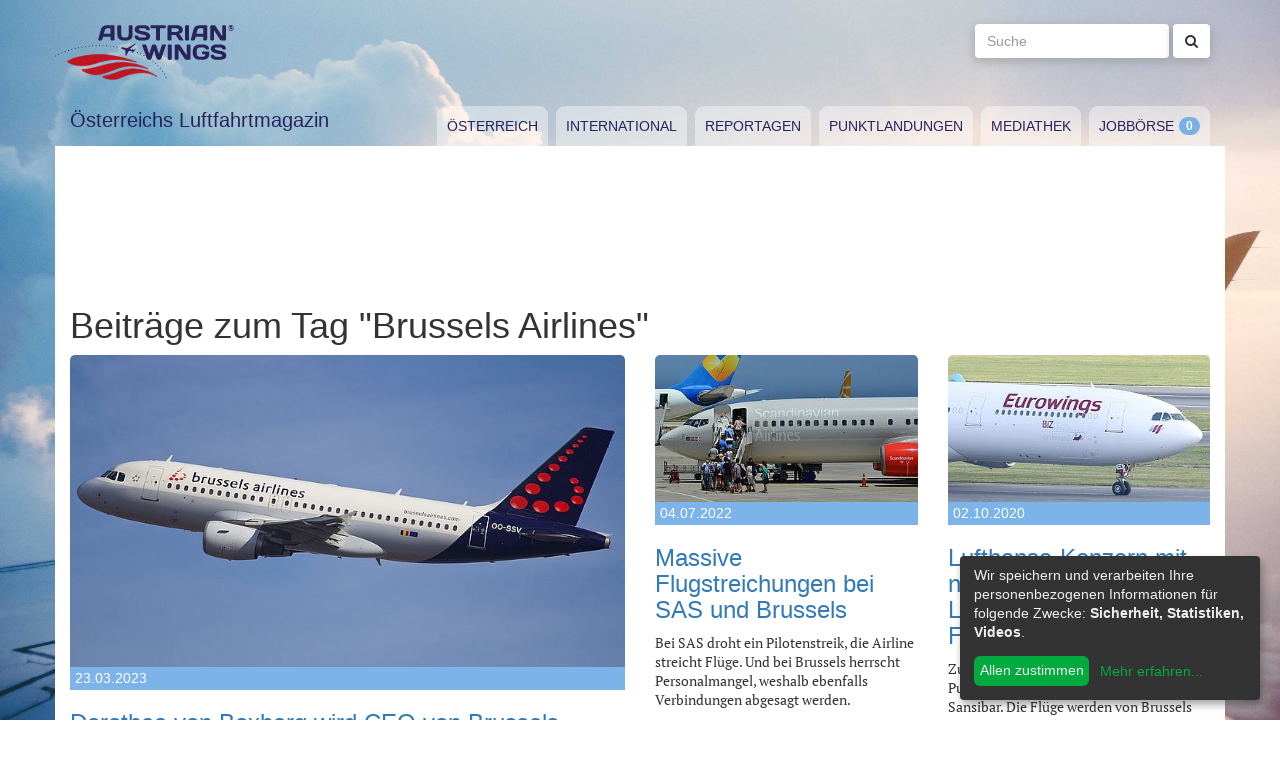

--- FILE ---
content_type: text/html; charset=utf-8
request_url: https://www.austrianwings.info/tag/brussels-airlines/
body_size: 5655
content:
<!DOCTYPE html>
<html lang="de-AT" itemscope="itemscope" itemtype="https://schema.org/WebPage">
<head>

<meta charset="utf-8">
<!-- 
	Created by Reelworx GmbH

	This website is powered by TYPO3 - inspiring people to share!
	TYPO3 is a free open source Content Management Framework initially created by Kasper Skaarhoj and licensed under GNU/GPL.
	TYPO3 is copyright 1998-2026 of Kasper Skaarhoj. Extensions are copyright of their respective owners.
	Information and contribution at https://typo3.org/
-->



<title>Brussels Airlines | Austrian Wings</title>
<meta http-equiv="x-ua-compatible" content="IE=edge" />
<meta name="generator" content="TYPO3 CMS" />
<meta name="robots" content="noindex,follow" />
<meta name="viewport" content="width=device-width, initial-scale=1.0" />
<meta name="keywords" content="Fliegen, Reisen, Flugverkehr, Luftfahrt, Luftverkehr, Tourismus, Reportagen, Luftfahrtvideos, Spotter, Spotten, Planespotting, Planespotter Journalismus, Fachjournalismus, Luftfahrtjournalismus, Luftfahrtmagazin, Fachmagazin zum Thema Luftfahrt, Magazin, Medium, Fachmedium, Luftfahrtmedium, Flugzeitschrift" />
<meta name="twitter:card" content="summary" />


<link rel="stylesheet" type="text/css" href="/typo3temp/assets/compressed/merged-382f9821d578180d8a54242137217c58.1689104024.css" media="all">






<link rel="next" href="/tag/?tx_news_pi1%5B%40widget_0%5D%5BcurrentPage%5D=2&amp;cHash=6ab55e1312964e40b4bc0694538e3bcd" />
<link rel="alternate" type="application/rss+xml" title="RSS 2.0" href="/feed.rss" /><link rel="apple-touch-icon" sizes="180x180" href="/apple-touch-icon.png">
<link rel="icon" type="image/png" sizes="32x32" href="/favicon-32x32.png">
<link rel="icon" type="image/png" sizes="16x16" href="/favicon-16x16.png">
<link rel="manifest" href="/site.webmanifest">
<link rel="mask-icon" href="/safari-pinned-tab.svg" color="#5bbad5">
<meta name="msapplication-TileColor" content="#2d89ef">
<meta name="theme-color" content="#ffffff">
</head>
<body>

<a href="#main" class="sr-only sr-only-focusable">
	Zum Inhalt springen
</a>
<header class="hidden-print">
	<div class="container">
		<div class="hidden-xs hidden-sm">
			<div class="header">
				<div class="row">
					<div class="col-xs-8" itemscope itemtype="https://schema.org/Brand">
						<meta itemprop="name" content="Austrian Wings" />
						<meta itemprop="logo" content="/typo3conf/ext/aw_sitesetup/Resources/Public/Images/logo.png" />
						<a itemprop="url" href="/"><img src="/typo3conf/ext/aw_sitesetup/Resources/Public/Images/logo.svg" width="181" height="58" alt="" /></a>
						<span class="site-slogan-top visible-md">Österreichs Luftfahrtmagazin</span>
					</div>
					<div class="col-xs-4">
						<form method="get" class="navbar-form navbar-right" role="search"
									action="/suche/"
									data-suggest="/suche/"
									data-suggest-header="Top Treffer">
								<label for="large-search" class="sr-only">
									Suche
								</label>
								<input id="large-search" type="text"
											 class="tx-solr-q js-solr-q tx-solr-suggest tx-solr-suggest-focus form-control"
											 name="tx_solr[q]"
											 value=""
											 placeholder="Suche">
								<button type="submit" class="btn btn-default"><i class="fa fa-search"></i></button>
						</form>
					</div>
				</div>
			</div>
		</div>
		<nav class="navbar navbar-default">
			<div class="navbar-header">
				<button type="button" class="navbar-toggle collapsed" data-toggle="collapse" data-target="#main-navbar-collapse">
					<span class="sr-only">Toggle navigation</span>
					<span class="icon-bar"></span>
					<span class="icon-bar"></span>
					<span class="icon-bar"></span>
				</button>
				<a class="navbar-brand hidden-md hidden-lg" href="/">
					<img src="/typo3temp/assets/_processed_/0/6/csm_wings_790e7f1069.png" width="69" height="20" alt="" /> Austrian Wings
				</a>
			</div>
			<div class="col-lg-3 hidden-xs hidden-sm hidden-md">
				<span class="site-slogan">Österreichs Luftfahrtmagazin</span>
			</div>
			<div class="col-xs-12 col-lg-9">
				<div class="collapse navbar-collapse" id="main-navbar-collapse">
					<ul class="nav navbar-nav"><li><a href="/kategorie/oesterreich/" target="_self" title="Österreich" id="menu-4">Österreich</a></li><li><a href="/kategorie/international/" target="_self" title="International" id="menu-5">International</a></li><li><a href="/kategorie/reportagen/" target="_self" title="Reportagen" id="menu-8">Reportagen</a></li><li><a href="/kategorie/punktlandungen/" target="_self" title="Punktlandungen" id="menu-7">Punktlandungen</a></li><li><a href="/kategorie/mediathek/" target="_self" title="Mediathek" id="menu-6">Mediathek</a></li><li><a href="/jobboerse/" target="_self" title="Jobbörse-Badge" id="menu-26">Jobbörse</a></li></ul>
					<form method="get" class="hidden-md hidden-lg navbar-form navbar-right" role="search"
								action="/suche/"
								data-suggest="/suche/"
								data-suggest-header="Top Treffer">
						<label for="mobile-search" class="sr-only">
							Suche
						</label>
						<input id="mobile-search" type="text"
									 class="tx-solr-q js-solr-q tx-solr-suggest tx-solr-suggest-focus form-control"
									 name="tx_solr[q]"
									 value=""
									 placeholder="Suche">
						<button type="submit" class="btn btn-default"><i class="fa fa-search"></i></button>
					</form>
				</div>
			</div>
		</nav>
	</div>
</header>
<div class="container visible-print-block print-header">
	<div class="col-xs-12">
		<a href="/"><img src="/typo3temp/assets/_processed_/0/1/csm_logo_64735e5188.png" width="100" height="31" alt="" /></a> <span class="site-title">Österreichs Luftfahrtmagazin</span>
	</div>
</div>

<main id="main">
	<!--TYPO3SEARCH_begin-->
	
	<div class="container content main-content-container">
		<div id="box-left" class="js-ads-desktop">
	<ins data-revive-zoneid="3" data-revive-id="076488bcc4737592cc77dc0597e6c695"></ins>
</div>
<div id="box-right" class="js-ads-desktop">
	<ins data-revive-zoneid="4" data-revive-id="076488bcc4737592cc77dc0597e6c695"></ins>
</div>

		<div class="main-content">
			<div id="box-top">
	<div class="box-inner">
		<div class="hidden-xs hidden-sm js-ads-tablet">
			<ins data-revive-zoneid="8" data-revive-id="076488bcc4737592cc77dc0597e6c695"></ins>
		</div>
		<div class="hidden-md hidden-lg js-ads-mobile">
			<ins data-revive-zoneid="9" data-revive-id="076488bcc4737592cc77dc0597e6c695"></ins>
		</div>
	</div>
</div>

			<div class="row">
				<div class="col-xs-12">
					
						
    

            <div id="c12" class="frame frame-default frame-type-list frame-layout-0">
                
                
                    



                
                
                    

    



                
                

    
        



<div class="news">
	
	<!--TYPO3SEARCH_end-->
	
	
		
			
				<h1>Beiträge zum Tag "Brussels Airlines"</h1>
			
			<div class="row news-list-view">
				
						




							
								

<div class="col-xs-12 col-sm-12 col-md-6">
	<article class="news-list-item category-4" itemscope="itemscope" itemtype="https://schema.org/Article">
		<meta itemprop="author" content="red / LH" />
		<div itemprop="publisher" itemscope itemtype="https://schema.org/Organization">
			<meta itemprop="name" content="Austrian Wings" />
			<div itemprop="logo" itemscope="itemscope" itemtype="https://schema.org/ImageObject">
				<meta itemprop="url" content="https://www.austrianwings.info/typo3conf/ext/aw_sitesetup/Resources/Public/Images/logo.png" />
			</div>
		</div>
		<a itemprop="url" class="article-img-link" title="Dorothea von Boxberg wird CEO von Brussels Airlines" target="_self" href="/2023/03/dorothea-von-boxberg-wird-ceo-von-brussels-airlines/">
			
				
						<img itemprop="image" class="img-responsive" src="/fileadmin/_processed_/d/e/csm_IMG_2645_OO-SSV_Brussels_Airlines_Airbus_A319_Foto_Lukas_Egger_c474ff8fcf.jpg" width="720" height="405" alt="" />
					
				<div class="category-headline">
					<time itemprop="datePublished" datetime="2023-03-23">
						23.03.2023
					</time>
				</div>
			
		</a>

		<div class="articletype-0">
			<h3 itemprop="headline">
				<a title="Dorothea von Boxberg wird CEO von Brussels Airlines" target="_self" href="/2023/03/dorothea-von-boxberg-wird-ceo-von-brussels-airlines/">
					Dorothea von Boxberg wird CEO von Brussels Airlines
				</a>
			</h3>
			<div itemprop="description">
				
						<p>Dorothea von Boxberg wird neue CEO von Brussels Airlines. Vorbehaltlich der noch ausstehenden Beschlussfassung durch das Board of Directors der SN…</p>
					
			</div>

			<a class="btn-read-more" title="Dorothea von Boxberg wird CEO von Brussels Airlines" target="_self" href="/2023/03/dorothea-von-boxberg-wird-ceo-von-brussels-airlines/">
				Weiterlesen
			</a>
		</div>
	</article>
</div>









							
								

<div class="col-xs-12 col-sm-6 col-md-3">
	<article class="news-list-item category-4" itemscope="itemscope" itemtype="https://schema.org/Article">
		<meta itemprop="author" content="red" />
		<div itemprop="publisher" itemscope itemtype="https://schema.org/Organization">
			<meta itemprop="name" content="Austrian Wings" />
			<div itemprop="logo" itemscope="itemscope" itemtype="https://schema.org/ImageObject">
				<meta itemprop="url" content="https://www.austrianwings.info/typo3conf/ext/aw_sitesetup/Resources/Public/Images/logo.png" />
			</div>
		</div>
		<a itemprop="url" class="article-img-link" title="Massive Flugstreichungen bei SAS und Brussels" target="_self" href="/2022/07/massive-flugstreichungen-bei-sas-und-brussels/">
			
				
						<img itemprop="image" class="img-responsive" src="/fileadmin/_processed_/1/2/csm_DSC_0173_SAS_Scandinavian_Airlines_Passagiere_Flughafen_Rhodos_2014_Foto_Huber_Austrian_Wings_Media_Crew_8c165ca6a0.jpg" width="360" height="202" alt="" />
					
				<div class="category-headline">
					<time itemprop="datePublished" datetime="2022-07-04">
						04.07.2022
					</time>
				</div>
			
		</a>

		<div class="articletype-0">
			<h3 itemprop="headline">
				<a title="Massive Flugstreichungen bei SAS und Brussels" target="_self" href="/2022/07/massive-flugstreichungen-bei-sas-und-brussels/">
					Massive Flugstreichungen bei SAS und Brussels
				</a>
			</h3>
			<div itemprop="description">
				
						<p>Bei SAS droht ein Pilotenstreik, die Airline streicht Flüge. Und bei Brussels herrscht Personalmangel, weshalb ebenfalls Verbindungen abgesagt werden.</p>
					
			</div>

			<a class="btn-read-more" title="Massive Flugstreichungen bei SAS und Brussels" target="_self" href="/2022/07/massive-flugstreichungen-bei-sas-und-brussels/">
				Weiterlesen
			</a>
		</div>
	</article>
</div>









							
								

<div class="col-xs-12 col-sm-6 col-md-3">
	<article class="news-list-item category-4" itemscope="itemscope" itemtype="https://schema.org/Article">
		<meta itemprop="author" content="red / LH" />
		<div itemprop="publisher" itemscope itemtype="https://schema.org/Organization">
			<meta itemprop="name" content="Austrian Wings" />
			<div itemprop="logo" itemscope="itemscope" itemtype="https://schema.org/ImageObject">
				<meta itemprop="url" content="https://www.austrianwings.info/typo3conf/ext/aw_sitesetup/Resources/Public/Images/logo.png" />
			</div>
		</div>
		<a itemprop="url" class="article-img-link" title="Lufthansa-Konzern mit neuen Langstreckenzielen ab Frankfurt" target="_self" href="/2020/10/lufthansa-konzern-mit-neuen-langstreckenzielen-ab-frankfurt/">
			
				
						<img itemprop="image" class="img-responsive" src="/fileadmin/_processed_/0/b/csm_DSC_0426_Symbolbild_sujetbild_eurowings_Langstrecke_A330_A340_Biz_Class_Foto_Huber_Austrian_Wings_Media_Crew_1beb46e7a5.jpg" width="360" height="202" alt="" />
					
				<div class="category-headline">
					<time itemprop="datePublished" datetime="2020-10-02">
						02.10.2020
					</time>
				</div>
			
		</a>

		<div class="articletype-0">
			<h3 itemprop="headline">
				<a title="Lufthansa-Konzern mit neuen Langstreckenzielen ab Frankfurt" target="_self" href="/2020/10/lufthansa-konzern-mit-neuen-langstreckenzielen-ab-frankfurt/">
					Lufthansa-Konzern mit neuen Langstreckenzielen ab Frankfurt
				</a>
			</h3>
			<div itemprop="description">
				
						<p>Zusätzliche Urlaubsziele ab Frankfurt: Punta Cana, Anchorage, Mombasa und Sansibar. Die Flüge werden von Brussels im Auftrag von Eurowings…</p>
					
			</div>

			<a class="btn-read-more" title="Lufthansa-Konzern mit neuen Langstreckenzielen ab Frankfurt" target="_self" href="/2020/10/lufthansa-konzern-mit-neuen-langstreckenzielen-ab-frankfurt/">
				Weiterlesen
			</a>
		</div>
	</article>
</div>


	
	<div class="clearfix"></div>








							
								

<div class="col-xs-12 col-sm-6 col-md-3">
	<article class="news-list-item category-4" itemscope="itemscope" itemtype="https://schema.org/Article">
		<meta itemprop="author" content="red" />
		<div itemprop="publisher" itemscope itemtype="https://schema.org/Organization">
			<meta itemprop="name" content="Austrian Wings" />
			<div itemprop="logo" itemscope="itemscope" itemtype="https://schema.org/ImageObject">
				<meta itemprop="url" content="https://www.austrianwings.info/typo3conf/ext/aw_sitesetup/Resources/Public/Images/logo.png" />
			</div>
		</div>
		<a itemprop="url" class="article-img-link" title="EU segnet Finanzhilfe für Brussels ab" target="_self" href="/2020/08/eu-segnet-finanzhilfe-fuer-brussels-ab/">
			
				
						<img itemprop="image" class="img-responsive" src="/fileadmin/_processed_/d/e/csm_IMG_2645_OO-SSV_Brussels_Airlines_Airbus_A319_Foto_Lukas_Egger_83f4aac5da.jpg" width="360" height="202" alt="" />
					
				<div class="category-headline">
					<time itemprop="datePublished" datetime="2020-08-24">
						24.08.2020
					</time>
				</div>
			
		</a>

		<div class="articletype-0">
			<h3 itemprop="headline">
				<a title="EU segnet Finanzhilfe für Brussels ab" target="_self" href="/2020/08/eu-segnet-finanzhilfe-fuer-brussels-ab/">
					EU segnet Finanzhilfe für Brussels ab
				</a>
			</h3>
			<div itemprop="description">
				
						<p>Belgien darf der Lufthansa-Tochter unter die Arme greifen.</p>
					
			</div>

			<a class="btn-read-more" title="EU segnet Finanzhilfe für Brussels ab" target="_self" href="/2020/08/eu-segnet-finanzhilfe-fuer-brussels-ab/">
				Weiterlesen
			</a>
		</div>
	</article>
</div>






	
	




							
								

<div class="col-xs-12 col-sm-6 col-md-3">
	<article class="news-list-item category-4" itemscope="itemscope" itemtype="https://schema.org/Article">
		<meta itemprop="author" content="red" />
		<div itemprop="publisher" itemscope itemtype="https://schema.org/Organization">
			<meta itemprop="name" content="Austrian Wings" />
			<div itemprop="logo" itemscope="itemscope" itemtype="https://schema.org/ImageObject">
				<meta itemprop="url" content="https://www.austrianwings.info/typo3conf/ext/aw_sitesetup/Resources/Public/Images/logo.png" />
			</div>
		</div>
		<a itemprop="url" class="article-img-link" title="COVID-19: Brussels setzt Betrieb bis Mitte Mai aus" target="_self" href="/2020/04/covid-19-brussels-setzt-betrieb-bis-mitte-mai-aus/">
			
				
						<img itemprop="image" class="img-responsive" src="/fileadmin/_processed_/d/e/csm_IMG_2645_OO-SSV_Brussels_Airlines_Airbus_A319_Foto_Lukas_Egger_83f4aac5da.jpg" width="360" height="202" alt="" />
					
				<div class="category-headline">
					<time itemprop="datePublished" datetime="2020-04-07">
						07.04.2020
					</time>
				</div>
			
		</a>

		<div class="articletype-0">
			<h3 itemprop="headline">
				<a title="COVID-19: Brussels setzt Betrieb bis Mitte Mai aus" target="_self" href="/2020/04/covid-19-brussels-setzt-betrieb-bis-mitte-mai-aus/">
					COVID-19: Brussels setzt Betrieb bis Mitte Mai aus
				</a>
			</h3>
			<div itemprop="description">
				
						<p>Zwangspause dauert länger als geplant.</p>
					
			</div>

			<a class="btn-read-more" title="COVID-19: Brussels setzt Betrieb bis Mitte Mai aus" target="_self" href="/2020/04/covid-19-brussels-setzt-betrieb-bis-mitte-mai-aus/">
				Weiterlesen
			</a>
		</div>
	</article>
</div>






	
	
		<div class="clearfix visible-sm-block"></div>
	




							
								

<div class="col-xs-12 col-sm-6 col-md-3">
	<article class="news-list-item category-4" itemscope="itemscope" itemtype="https://schema.org/Article">
		<meta itemprop="author" content="red" />
		<div itemprop="publisher" itemscope itemtype="https://schema.org/Organization">
			<meta itemprop="name" content="Austrian Wings" />
			<div itemprop="logo" itemscope="itemscope" itemtype="https://schema.org/ImageObject">
				<meta itemprop="url" content="https://www.austrianwings.info/typo3conf/ext/aw_sitesetup/Resources/Public/Images/logo.png" />
			</div>
		</div>
		<a itemprop="url" class="article-img-link" title="Brussels Airlines von Thomas Cook Pleite betroffen" target="_self" href="/2019/09/brussels-airlines-von-thomas-cook-pleite-betroffen/">
			
				
						<img itemprop="image" class="img-responsive" src="/fileadmin/_processed_/d/e/csm_IMG_2645_OO-SSV_Brussels_Airlines_Airbus_A319_Foto_Lukas_Egger_83f4aac5da.jpg" width="360" height="202" alt="" />
					
				<div class="category-headline">
					<time itemprop="datePublished" datetime="2019-09-30">
						30.09.2019
					</time>
				</div>
			
		</a>

		<div class="articletype-0">
			<h3 itemprop="headline">
				<a title="Brussels Airlines von Thomas Cook Pleite betroffen" target="_self" href="/2019/09/brussels-airlines-von-thomas-cook-pleite-betroffen/">
					Brussels Airlines von Thomas Cook Pleite betroffen
				</a>
			</h3>
			<div itemprop="description">
				
						<p>Veranstalter war wichtiger Kunde für die Lufthansa-Tochter.</p>
					
			</div>

			<a class="btn-read-more" title="Brussels Airlines von Thomas Cook Pleite betroffen" target="_self" href="/2019/09/brussels-airlines-von-thomas-cook-pleite-betroffen/">
				Weiterlesen
			</a>
		</div>
	</article>
</div>






	
	




							
								

<div class="col-xs-12 col-sm-6 col-md-3">
	<article class="news-list-item category-4" itemscope="itemscope" itemtype="https://schema.org/Article">
		<meta itemprop="author" content="red / VKI via APA-OTS" />
		<div itemprop="publisher" itemscope itemtype="https://schema.org/Organization">
			<meta itemprop="name" content="Austrian Wings" />
			<div itemprop="logo" itemscope="itemscope" itemtype="https://schema.org/ImageObject">
				<meta itemprop="url" content="https://www.austrianwings.info/typo3conf/ext/aw_sitesetup/Resources/Public/Images/logo.png" />
			</div>
		</div>
		<a itemprop="url" class="article-img-link" title="Unzulässige No-Show-Klauseln bei Brussels Airlines " target="_self" href="/2019/04/unzulaessige-no-show-klauseln-bei-der-brussels-airlines/">
			
				
						<img itemprop="image" class="img-responsive" src="/fileadmin/_processed_/d/e/csm_IMG_2645_OO-SSV_Brussels_Airlines_Airbus_A319_Foto_Lukas_Egger_83f4aac5da.jpg" width="360" height="202" alt="" />
					
				<div class="category-headline">
					<time itemprop="datePublished" datetime="2019-04-09">
						09.04.2019
					</time>
				</div>
			
		</a>

		<div class="articletype-0">
			<h3 itemprop="headline">
				<a title="Unzulässige No-Show-Klauseln bei Brussels Airlines " target="_self" href="/2019/04/unzulaessige-no-show-klauseln-bei-der-brussels-airlines/">
					Unzulässige No-Show-Klauseln bei Brussels Airlines 
				</a>
			</h3>
			<div itemprop="description">
				
						<p>Der Verein für Konsumenteninformation (VKI) hatte im Auftrag des Sozialministeriums gegen mehrere Klauseln der Allgemeinen Beförderungsbedingungen der…</p>
					
			</div>

			<a class="btn-read-more" title="Unzulässige No-Show-Klauseln bei Brussels Airlines " target="_self" href="/2019/04/unzulaessige-no-show-klauseln-bei-der-brussels-airlines/">
				Weiterlesen
			</a>
		</div>
	</article>
</div>



	
	<div class="clearfix visible-md-block visible-lg-block"></div>




	
	
		<div class="clearfix visible-sm-block"></div>
	




							
								

<div class="col-xs-12 col-sm-6 col-md-3">
	<article class="news-list-item category-4" itemscope="itemscope" itemtype="https://schema.org/Article">
		<meta itemprop="author" content="red" />
		<div itemprop="publisher" itemscope itemtype="https://schema.org/Organization">
			<meta itemprop="name" content="Austrian Wings" />
			<div itemprop="logo" itemscope="itemscope" itemtype="https://schema.org/ImageObject">
				<meta itemprop="url" content="https://www.austrianwings.info/typo3conf/ext/aw_sitesetup/Resources/Public/Images/logo.png" />
			</div>
		</div>
		<a itemprop="url" class="article-img-link" title="Eurowings trennt sich von A340" target="_self" href="/2019/01/eurowings-trennt-sich-von-a340/">
			
				
						<img itemprop="image" class="img-responsive" src="/fileadmin/_processed_/2/9/csm_DSC_0428_OO-SCX_Brussels_A340_f%C3%BCr_Eurowings_Foto_Huber_Austrian_Wings_Media_Crew_177c7f1cf9.jpg" width="360" height="202" alt="" />
					
				<div class="category-headline">
					<time itemprop="datePublished" datetime="2019-01-24">
						24.01.2019
					</time>
				</div>
			
		</a>

		<div class="articletype-0">
			<h3 itemprop="headline">
				<a title="Eurowings trennt sich von A340" target="_self" href="/2019/01/eurowings-trennt-sich-von-a340/">
					Eurowings trennt sich von A340
				</a>
			</h3>
			<div itemprop="description">
				
						<p>Die beiden Vierstrahler werden von Brussels Airlines betrieben.</p>
					
			</div>

			<a class="btn-read-more" title="Eurowings trennt sich von A340" target="_self" href="/2019/01/eurowings-trennt-sich-von-a340/">
				Weiterlesen
			</a>
		</div>
	</article>
</div>






	
	




							
								

<div class="col-xs-12 col-sm-6 col-md-3">
	<article class="news-list-item category-4" itemscope="itemscope" itemtype="https://schema.org/Article">
		<meta itemprop="author" content="red" />
		<div itemprop="publisher" itemscope itemtype="https://schema.org/Organization">
			<meta itemprop="name" content="Austrian Wings" />
			<div itemprop="logo" itemscope="itemscope" itemtype="https://schema.org/ImageObject">
				<meta itemprop="url" content="https://www.austrianwings.info/typo3conf/ext/aw_sitesetup/Resources/Public/Images/logo.png" />
			</div>
		</div>
		<a itemprop="url" class="article-img-link" title="Marke Brussels könnte von der Kurzstrecke verschwinden" target="_self" href="/2019/01/marke-brussels-soll-von-der-kurzstrecke-verschwinden/">
			
				
						<img itemprop="image" class="img-responsive" src="/fileadmin/_processed_/8/4/csm_DSC_0455_OO-SSD_Brussels_Airbus_A319_Nacht_Foto_Huber_Austrian_Wings_Media_Crew_14d4f34532.jpg" width="360" height="202" alt="" />
					
				<div class="category-headline">
					<time itemprop="datePublished" datetime="2019-01-23">
						23.01.2019
					</time>
				</div>
			
		</a>

		<div class="articletype-0">
			<h3 itemprop="headline">
				<a title="Marke Brussels könnte von der Kurzstrecke verschwinden" target="_self" href="/2019/01/marke-brussels-soll-von-der-kurzstrecke-verschwinden/">
					Marke Brussels könnte von der Kurzstrecke verschwinden
				</a>
			</h3>
			<div itemprop="description">
				
						<p>Brussels-CEO stellt Fortbestand der Marke zur Diskussion.</p>
					
			</div>

			<a class="btn-read-more" title="Marke Brussels könnte von der Kurzstrecke verschwinden" target="_self" href="/2019/01/marke-brussels-soll-von-der-kurzstrecke-verschwinden/">
				Weiterlesen
			</a>
		</div>
	</article>
</div>






	
	
		<div class="clearfix visible-sm-block"></div>
	




							
								

<div class="col-xs-12 col-sm-6 col-md-3">
	<article class="news-list-item category-4" itemscope="itemscope" itemtype="https://schema.org/Article">
		<meta itemprop="author" content="red" />
		<div itemprop="publisher" itemscope itemtype="https://schema.org/Organization">
			<meta itemprop="name" content="Austrian Wings" />
			<div itemprop="logo" itemscope="itemscope" itemtype="https://schema.org/ImageObject">
				<meta itemprop="url" content="https://www.austrianwings.info/typo3conf/ext/aw_sitesetup/Resources/Public/Images/logo.png" />
			</div>
		</div>
		<a itemprop="url" class="article-img-link" title="Notfall am Weg nach Uganda - &quot;Doc on Board&quot; Mediziner hilft" target="_self" href="/2018/12/notfall-am-weg-nach-uganda-doc-on-board-mediziner-hilft/">
			
				
						<img itemprop="image" class="img-responsive" src="/fileadmin/_processed_/2/f/csm_Airbus_A330-322_Brussels_Airlines_Foto_Konstantin-von_Wedelst%C3%A4dt_Lizenz_GFDL_1.2_0c0e39d1b7.jpg" width="360" height="202" alt="" />
					
				<div class="category-headline">
					<time itemprop="datePublished" datetime="2018-12-16">
						16.12.2018
					</time>
				</div>
			
		</a>

		<div class="articletype-0">
			<h3 itemprop="headline">
				<a title="Notfall am Weg nach Uganda - &quot;Doc on Board&quot; Mediziner hilft" target="_self" href="/2018/12/notfall-am-weg-nach-uganda-doc-on-board-mediziner-hilft/">
					Notfall am Weg nach Uganda - &quot;Doc on Board&quot; Mediziner hilft
				</a>
			</h3>
			<div itemprop="description">
				
						<p>Medizinische Notfälle an Bord von Verkehrsflugzeugen kommen verhältnismäßig häufig vor. Die österreichische Initiative "Doc on Board" bildet Ärzte und…</p>
					
			</div>

			<a class="btn-read-more" title="Notfall am Weg nach Uganda - &quot;Doc on Board&quot; Mediziner hilft" target="_self" href="/2018/12/notfall-am-weg-nach-uganda-doc-on-board-mediziner-hilft/">
				Weiterlesen
			</a>
		</div>
	</article>
</div>






	
	




							
								

<div class="col-xs-12 col-sm-6 col-md-3">
	<article class="news-list-item category-4" itemscope="itemscope" itemtype="https://schema.org/Article">
		<meta itemprop="author" content="red / LH Cargo" />
		<div itemprop="publisher" itemscope itemtype="https://schema.org/Organization">
			<meta itemprop="name" content="Austrian Wings" />
			<div itemprop="logo" itemscope="itemscope" itemtype="https://schema.org/ImageObject">
				<meta itemprop="url" content="https://www.austrianwings.info/typo3conf/ext/aw_sitesetup/Resources/Public/Images/logo.png" />
			</div>
		</div>
		<a itemprop="url" class="article-img-link" title="Lufthansa Cargo und Brussels Airlines Cargo starten mit enger Zusammenarbeit" target="_self" href="/2018/08/lufthansa-cargo-und-brussels-airlines-cargo-starten-mit-enger-zusammenarbeit/">
			
				
						<img itemprop="image" class="img-responsive" src="/fileadmin/_processed_/4/0/csm_Lufthansa_Cargo_MD-11F_neue_Farben_auf_dem_Flughafen_Frankfurt_Foto_Markus_Klein_Austrian_Wings_Media_Crew_e3ee8d4f70.jpg" width="360" height="202" alt="" />
					
				<div class="category-headline">
					<time itemprop="datePublished" datetime="2018-08-16">
						16.08.2018
					</time>
				</div>
			
		</a>

		<div class="articletype-0">
			<h3 itemprop="headline">
				<a title="Lufthansa Cargo und Brussels Airlines Cargo starten mit enger Zusammenarbeit" target="_self" href="/2018/08/lufthansa-cargo-und-brussels-airlines-cargo-starten-mit-enger-zusammenarbeit/">
					Lufthansa Cargo und Brussels Airlines Cargo starten mit enger Zusammenarbeit
				</a>
			</h3>
			<div itemprop="description">
				
						<p>Frachtkapazitäten der Brussels Airlines mit Abflug ab 1. September 2018 jetzt bei Lufthansa Cargo buchbar.</p>
					
			</div>

			<a class="btn-read-more" title="Lufthansa Cargo und Brussels Airlines Cargo starten mit enger Zusammenarbeit" target="_self" href="/2018/08/lufthansa-cargo-und-brussels-airlines-cargo-starten-mit-enger-zusammenarbeit/">
				Weiterlesen
			</a>
		</div>
	</article>
</div>






	
	
		<div class="clearfix visible-sm-block"></div>
	




							
							<div class="clearfix"></div>
						


	
	
		
			
			
				
			
		

		<div class="col-xs-12 page-navigation">
			<p>
				Seite 1 von 6.
			</p>
			<ul class="pagination">
				
				
				
				
					
							<li class="active"><span>1</span></li>
						
				
					
							<li>
								
										<a href="/tag/brussels-airlines/seite/2/">2</a>
									
							</li>
						
				
					
							<li>
								
										<a href="/tag/brussels-airlines/seite/3/">3</a>
									
							</li>
						
				
				
					<li class="disabled"><span>…</span></li>
				
				
					<li class="last">
						<a href="/tag/brussels-airlines/seite/6/">6</a>
					</li>
				
				
					<li class="last next">
						<a href="/tag/brussels-airlines/seite/2/">
							Nächste
						</a>
					</li>
				
			</ul>
		</div>
		<div class="news-clear"></div>
	






					
			</div>
		
	
	<!--TYPO3SEARCH_begin-->

</div>

    


                
                    



                
                
                    



                
            </div>

        


					
				</div>
			</div>
			<div id="box-bottom">
	<div class="box-inner">
		<div class="hidden-xs hidden-sm js-ads-tablet">
			<ins data-revive-zoneid="11" data-revive-id="076488bcc4737592cc77dc0597e6c695"></ins>
		</div>
		<div class="hidden-md hidden-lg js-ads-mobile">
			<ins data-revive-zoneid="12" data-revive-id="076488bcc4737592cc77dc0597e6c695"></ins>
		</div>
	</div>
</div>

		</div>
	</div>

	<!--TYPO3SEARCH_end-->
</main>

<div class="container footer-container hidden-print">
	<div class="row">
		<div class="col-xs-12">
			<footer>
				<div class="row">
					<div class="col-xs-12 col-md-10 col-md-offset-2">
						<ul class="footer-menu">
							<li><a href="/feed.rss" target="_blank">RSS Feed</a></li>
							<li><a href="/mediendienst-fuer-foto-und-filmaufnahmen/" target="_self">Mediendienst für Foto und Filmaufnahmen</a></li><li><a href="/mediadaten/" target="_self">Mediadaten</a></li><li><a href="/ueber-uns/" target="_self">Über uns</a></li><li><a href="/impressum/" target="_self">Impressum</a></li><li><a href="/datenschutzerklaerung/" target="_self">Datenschutzerklärung</a></li><li><a href="/kontakt/" target="_self">Kontakt</a></li>
						</ul>
						
						<div class="s-btns">
							<a class="btn btn-t" href="https://twitter.com/austrianwings" target="_blank"><i class="fa fa-twitter" aria-hidden="true"></i> <span class="hidden-xs">Follow @austrianwings</span> <span class="badge"></span></a>
						</div>
						<p class="copyright">&copy; 2009 - 2026 Austrian Wings<sup>&reg;</sup></p>
					</div>
				</div>
			</footer>
		</div>
	</div>
</div>
<script src="/typo3temp/assets/compressed/merged-78c25082a745ed7c6ca69e10f6ef971d.1649144302.js"></script>
<script src="https://ads.austrianwings.info/banner/www/delivery/asyncjs.php" async="async"></script>
<script src="/typo3temp/assets/compressed/merged-bd9f003228a3f4bce0bcdc8d61d87c39.1649144302.js"></script>
<script src="/typo3temp/assets/compressed/merged-af6c577cdcd93e2fc429c455a1f534bb.1689104024.js"></script>

<script data-name="adsense" data-type="text/javascript" data-src="//pagead2.googlesyndication.com/pagead/js/adsbygoogle.js" type="opt-in" async="async"></script>
</body>
</html>